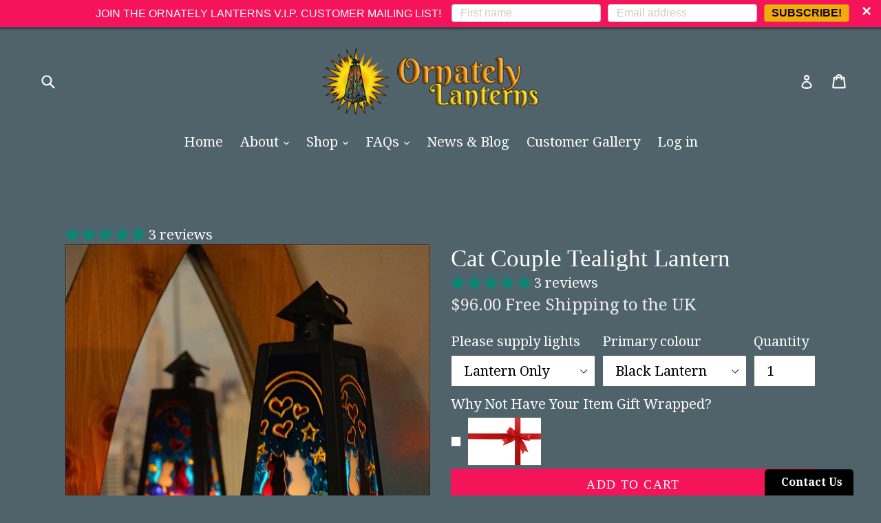

--- FILE ---
content_type: text/html; charset=UTF-8
request_url: https://nulls.solutions/shopify/gift-wrap/app/js/nulls-gift-wrap.js?shop=ornately-lanterns.myshopify.com
body_size: 1428
content:
var _0xc75e=["","split","0123456789abcdefghijklmnopqrstuvwxyzABCDEFGHIJKLMNOPQRSTUVWXYZ+/","slice","indexOf","","",".","pow","reduce","reverse","0"];function _0xe69c(d,e,f){var g=_0xc75e[2][_0xc75e[1]](_0xc75e[0]);var h=g[_0xc75e[3]](0,e);var i=g[_0xc75e[3]](0,f);var j=d[_0xc75e[1]](_0xc75e[0])[_0xc75e[10]]()[_0xc75e[9]](function(a,b,c){if(h[_0xc75e[4]](b)!==-1)return a+=h[_0xc75e[4]](b)*(Math[_0xc75e[8]](e,c))},0);var k=_0xc75e[0];while(j>0){k=i[j%f]+k;j=(j-(j%f))/f}return k||_0xc75e[11]}eval(function(E,m,i,l,y,r){r="";for(var h=0,len=E.length;h<len;h++){var s="";while(E[h]!==i[y]){s+=E[h];h++}for(var j=0;j<i.length;j++)s=s.replace(new RegExp(i[j],"g"),j);r+=String.fromCharCode(_0xe69c(s,y,10)-l)}return decodeURIComponent(escape(r))}("[base64]",94,"biHseGDWt",2,4,53))

--- FILE ---
content_type: text/html; charset=UTF-8
request_url: https://nulls.solutions/shopify/gift-wrap/app/js/nulls-gift-wrap-helper.js?shop=ornately-lanterns.myshopify.com&pHandle=cat-tealight-lantern-gift-anniversary-cat-votive-holder-hand-painted-candle-lantern-love-cats-suncatcher-garden-art-glass-painting&nDomain=https://ornatelylanterns.com/en-us/collections/weddings-anniversaries-love-and-romance/products/cat-tealight-lantern-gift-anniversary-cat-votive-holder-hand-painted-candle-lantern-love-cats-suncatcher-garden-art-glass-painting&proAvaliable=true&proId=522893328448&proVendor=Ornately%20Lanterns&proTitle=Cat%20Couple%20Tealight%20Lantern&newActive=1&proTags=Anniversary%20Gift,candle%20lantern,Cat%20Anniversary%20Gift,Cat%20Engagement%20Gift,cats%20in%20love,Cute%20Cat%20Couple,cute%20cats,garden%20art,Garden%20Decor,garden%20lantern,glass%20painting,hand%20painted%20glass,Housewares,love%20cat%20gift,Outdoor,sun%20catcher,tea%20light%20holder,tea%20light%20lantern,tealight%20lantern,votive%20holder
body_size: 2643
content:
var _0xc39e=["","split","0123456789abcdefghijklmnopqrstuvwxyzABCDEFGHIJKLMNOPQRSTUVWXYZ+/","slice","indexOf","","",".","pow","reduce","reverse","0"];function _0xe70c(d,e,f){var g=_0xc39e[2][_0xc39e[1]](_0xc39e[0]);var h=g[_0xc39e[3]](0,e);var i=g[_0xc39e[3]](0,f);var j=d[_0xc39e[1]](_0xc39e[0])[_0xc39e[10]]()[_0xc39e[9]](function(a,b,c){if(h[_0xc39e[4]](b)!==-1)return a+=h[_0xc39e[4]](b)*(Math[_0xc39e[8]](e,c))},0);var k=_0xc39e[0];while(j>0){k=i[j%f]+k;j=(j-(j%f))/f}return k||_0xc39e[11]}eval(function(E,m,i,l,y,r){r="";for(var h=0,len=E.length;h<len;h++){var s="";while(E[h]!==i[y]){s+=E[h];h++}for(var j=0;j<i.length;j++)s=s.replace(new RegExp(i[j],"g"),j);r+=String.fromCharCode(_0xe70c(s,y,10)-l)}return decodeURIComponent(escape(r))}("[base64]",28,"GkCDzdeOr",20,7,1))

--- FILE ---
content_type: text/javascript; charset=utf-8
request_url: https://ornately-lanterns.myshopify.com/products/cat-tealight-lantern-gift-anniversary-cat-votive-holder-hand-painted-candle-lantern-love-cats-suncatcher-garden-art-glass-painting.js
body_size: 2136
content:
{"id":522893328448,"title":"Cat Couple Tealight Lantern","handle":"cat-tealight-lantern-gift-anniversary-cat-votive-holder-hand-painted-candle-lantern-love-cats-suncatcher-garden-art-glass-painting","description":"\u003cp\u003e\u003cstrong\u003eThese cute little cats on their hand painted tealight holder would make a fantastic anniversary gift - particularly for a cat loving couple! And If you wish I can personalise the cats to match your own!  \u003c\/strong\u003e\u003cbr\u003e\u003cbr\u003ePlace it where its rich, jewel-like colours will catch the most light: in the garden as a beautiful sun catcher or on a bright windowsill.\u003cbr\u003e\u003cbr\u003e\u003cstrong\u003eLight with a tea light or add LED fairy lights to your order for a really magical effect.\u003c\/strong\u003e\u003cbr\u003e\u003cbr\u003e• 8cm (w) x 8cm(d) x 20cm (h) (that's 3.15\" x 3.15\" x 7.9\")\u003cbr\u003e• The lantern itself comes in either black or cream\u003cbr\u003e\u003cspan\u003e• If you would like the cats customised to match your own, then just choose that option from the dropdown list under the title!\u003c\/span\u003e\u003cbr\u003e\u003cbr\u003eAnd before you go, why not take a quick peek at the other items in my shop?\u003cbr\u003e\u003cbr\u003e\u003cem\u003e\u003cstrong\u003eTHANK YOU FOR LOOKING!!\u003c\/strong\u003e\u003c\/em\u003e\u003c\/p\u003e","published_at":"2018-03-12T09:29:23+00:00","created_at":"2018-02-28T16:17:06+00:00","vendor":"Ornately Lanterns","type":"Pyramid Lantern - Small","tags":["Anniversary Gift","candle lantern","Cat Anniversary Gift","Cat Engagement Gift","cats in love","Cute Cat Couple","cute cats","garden art","Garden Decor","garden lantern","glass painting","hand painted glass","Housewares","love cat gift","Outdoor","sun catcher","tea light holder","tea light lantern","tealight lantern","votive holder"],"price":7000,"price_min":7000,"price_max":8500,"available":true,"price_varies":true,"compare_at_price":null,"compare_at_price_min":0,"compare_at_price_max":0,"compare_at_price_varies":false,"variants":[{"id":6889559523392,"title":"Lantern Only \/ Black Lantern","option1":"Lantern Only","option2":"Black Lantern","option3":null,"sku":"Small Pyramid","requires_shipping":true,"taxable":true,"featured_image":null,"available":true,"name":"Cat Couple Tealight Lantern - Lantern Only \/ Black Lantern","public_title":"Lantern Only \/ Black Lantern","options":["Lantern Only","Black Lantern"],"price":7000,"weight":1000,"compare_at_price":null,"inventory_management":"shopify","barcode":"","requires_selling_plan":false,"selling_plan_allocations":[]},{"id":6889559556160,"title":"Lantern Only \/ Cream Lantern","option1":"Lantern Only","option2":"Cream Lantern","option3":null,"sku":"Small Pyramid","requires_shipping":true,"taxable":true,"featured_image":null,"available":true,"name":"Cat Couple Tealight Lantern - Lantern Only \/ Cream Lantern","public_title":"Lantern Only \/ Cream Lantern","options":["Lantern Only","Cream Lantern"],"price":7000,"weight":1000,"compare_at_price":null,"inventory_management":"shopify","barcode":"","requires_selling_plan":false,"selling_plan_allocations":[]},{"id":6889559457856,"title":"With Battery Lights \/ Black Lantern","option1":"With Battery Lights","option2":"Black Lantern","option3":null,"sku":"Small Pyramid","requires_shipping":true,"taxable":true,"featured_image":null,"available":true,"name":"Cat Couple Tealight Lantern - With Battery Lights \/ Black Lantern","public_title":"With Battery Lights \/ Black Lantern","options":["With Battery Lights","Black Lantern"],"price":7700,"weight":1000,"compare_at_price":null,"inventory_management":"shopify","barcode":"","requires_selling_plan":false,"selling_plan_allocations":[]},{"id":6889559490624,"title":"With Battery Lights \/ Cream Lantern","option1":"With Battery Lights","option2":"Cream Lantern","option3":null,"sku":"Small Pyramid","requires_shipping":true,"taxable":true,"featured_image":null,"available":true,"name":"Cat Couple Tealight Lantern - With Battery Lights \/ Cream Lantern","public_title":"With Battery Lights \/ Cream Lantern","options":["With Battery Lights","Cream Lantern"],"price":7700,"weight":1000,"compare_at_price":null,"inventory_management":"shopify","barcode":"","requires_selling_plan":false,"selling_plan_allocations":[]},{"id":28332349554774,"title":"Customised Cats - Lantern Only \/ Black Lantern","option1":"Customised Cats - Lantern Only","option2":"Black Lantern","option3":null,"sku":"Small Pyramid","requires_shipping":true,"taxable":true,"featured_image":null,"available":true,"name":"Cat Couple Tealight Lantern - Customised Cats - Lantern Only \/ Black Lantern","public_title":"Customised Cats - Lantern Only \/ Black Lantern","options":["Customised Cats - Lantern Only","Black Lantern"],"price":7800,"weight":1000,"compare_at_price":null,"inventory_management":"shopify","barcode":"","requires_selling_plan":false,"selling_plan_allocations":[]},{"id":28332349849686,"title":"Customised Cats - Lantern Only \/ Cream Lantern","option1":"Customised Cats - Lantern Only","option2":"Cream Lantern","option3":null,"sku":"Small Pyramid","requires_shipping":true,"taxable":true,"featured_image":null,"available":true,"name":"Cat Couple Tealight Lantern - Customised Cats - Lantern Only \/ Cream Lantern","public_title":"Customised Cats - Lantern Only \/ Cream Lantern","options":["Customised Cats - Lantern Only","Cream Lantern"],"price":7800,"weight":1000,"compare_at_price":null,"inventory_management":"shopify","barcode":"","requires_selling_plan":false,"selling_plan_allocations":[]},{"id":28332350079062,"title":"Customised Cats - With Battery Lights \/ Black Lantern","option1":"Customised Cats - With Battery Lights","option2":"Black Lantern","option3":null,"sku":"Small Pyramid","requires_shipping":true,"taxable":true,"featured_image":null,"available":true,"name":"Cat Couple Tealight Lantern - Customised Cats - With Battery Lights \/ Black Lantern","public_title":"Customised Cats - With Battery Lights \/ Black Lantern","options":["Customised Cats - With Battery Lights","Black Lantern"],"price":8500,"weight":1000,"compare_at_price":null,"inventory_management":"shopify","barcode":"","requires_selling_plan":false,"selling_plan_allocations":[]},{"id":28332350996566,"title":"Customised Cats - With Battery Lights \/ Cream Lantern","option1":"Customised Cats - With Battery Lights","option2":"Cream Lantern","option3":null,"sku":"Small Pyramid","requires_shipping":true,"taxable":true,"featured_image":null,"available":true,"name":"Cat Couple Tealight Lantern - Customised Cats - With Battery Lights \/ Cream Lantern","public_title":"Customised Cats - With Battery Lights \/ Cream Lantern","options":["Customised Cats - With Battery Lights","Cream Lantern"],"price":8500,"weight":1000,"compare_at_price":null,"inventory_management":"shopify","barcode":"","requires_selling_plan":false,"selling_plan_allocations":[]}],"images":["\/\/cdn.shopify.com\/s\/files\/1\/0003\/8246\/8160\/products\/ValentineCatsTinyPyramidLantern9.jpg?v=1621240315","\/\/cdn.shopify.com\/s\/files\/1\/0003\/8246\/8160\/products\/il_fullxfull.1343711059_e5vh.jpg?v=1588746316","\/\/cdn.shopify.com\/s\/files\/1\/0003\/8246\/8160\/products\/il_fullxfull.1343711081_4rti.jpg?v=1588746316","\/\/cdn.shopify.com\/s\/files\/1\/0003\/8246\/8160\/products\/il_fullxfull.1296460654_6v18.jpg?v=1588746316","\/\/cdn.shopify.com\/s\/files\/1\/0003\/8246\/8160\/products\/il_fullxfull.1296460648_o7k6.jpg?v=1588746316","\/\/cdn.shopify.com\/s\/files\/1\/0003\/8246\/8160\/products\/il_fullxfull.1296460670_3hhd.jpg?v=1588746316","\/\/cdn.shopify.com\/s\/files\/1\/0003\/8246\/8160\/products\/il_fullxfull.1296460650_fylq.jpg?v=1588746316","\/\/cdn.shopify.com\/s\/files\/1\/0003\/8246\/8160\/products\/il_fullxfull.1343711039_970n.jpg?v=1588746316","\/\/cdn.shopify.com\/s\/files\/1\/0003\/8246\/8160\/products\/il_fullxfull.1343711105_1l0c.jpg?v=1588746316"],"featured_image":"\/\/cdn.shopify.com\/s\/files\/1\/0003\/8246\/8160\/products\/ValentineCatsTinyPyramidLantern9.jpg?v=1621240315","options":[{"name":"Please supply lights","position":1,"values":["Lantern Only","With Battery Lights","Customised Cats - Lantern Only","Customised Cats - With Battery Lights"]},{"name":"Primary colour","position":2,"values":["Black Lantern","Cream Lantern"]}],"url":"\/products\/cat-tealight-lantern-gift-anniversary-cat-votive-holder-hand-painted-candle-lantern-love-cats-suncatcher-garden-art-glass-painting","media":[{"alt":"A candle burns in a tealight lantern opposite a mirror, 3 glass panels show a cute cat couple with stars \u0026 hearts on each one","id":7048551923798,"position":1,"preview_image":{"aspect_ratio":1.0,"height":2500,"width":2500,"src":"https:\/\/cdn.shopify.com\/s\/files\/1\/0003\/8246\/8160\/products\/ValentineCatsTinyPyramidLantern9.jpg?v=1621240315"},"aspect_ratio":1.0,"height":2500,"media_type":"image","src":"https:\/\/cdn.shopify.com\/s\/files\/1\/0003\/8246\/8160\/products\/ValentineCatsTinyPyramidLantern9.jpg?v=1621240315","width":2500},{"alt":null,"id":647029456982,"position":2,"preview_image":{"aspect_ratio":1.158,"height":884,"width":1024,"src":"https:\/\/cdn.shopify.com\/s\/files\/1\/0003\/8246\/8160\/products\/il_fullxfull.1343711059_e5vh.jpg?v=1588746316"},"aspect_ratio":1.158,"height":884,"media_type":"image","src":"https:\/\/cdn.shopify.com\/s\/files\/1\/0003\/8246\/8160\/products\/il_fullxfull.1343711059_e5vh.jpg?v=1588746316","width":1024},{"alt":null,"id":647029489750,"position":3,"preview_image":{"aspect_ratio":1.002,"height":1024,"width":1026,"src":"https:\/\/cdn.shopify.com\/s\/files\/1\/0003\/8246\/8160\/products\/il_fullxfull.1343711081_4rti.jpg?v=1588746316"},"aspect_ratio":1.002,"height":1024,"media_type":"image","src":"https:\/\/cdn.shopify.com\/s\/files\/1\/0003\/8246\/8160\/products\/il_fullxfull.1343711081_4rti.jpg?v=1588746316","width":1026},{"alt":null,"id":647029522518,"position":4,"preview_image":{"aspect_ratio":2.543,"height":324,"width":824,"src":"https:\/\/cdn.shopify.com\/s\/files\/1\/0003\/8246\/8160\/products\/il_fullxfull.1296460654_6v18.jpg?v=1588746316"},"aspect_ratio":2.543,"height":324,"media_type":"image","src":"https:\/\/cdn.shopify.com\/s\/files\/1\/0003\/8246\/8160\/products\/il_fullxfull.1296460654_6v18.jpg?v=1588746316","width":824},{"alt":null,"id":647029555286,"position":5,"preview_image":{"aspect_ratio":0.875,"height":1170,"width":1024,"src":"https:\/\/cdn.shopify.com\/s\/files\/1\/0003\/8246\/8160\/products\/il_fullxfull.1296460648_o7k6.jpg?v=1588746316"},"aspect_ratio":0.875,"height":1170,"media_type":"image","src":"https:\/\/cdn.shopify.com\/s\/files\/1\/0003\/8246\/8160\/products\/il_fullxfull.1296460648_o7k6.jpg?v=1588746316","width":1024},{"alt":null,"id":647029588054,"position":6,"preview_image":{"aspect_ratio":1.192,"height":859,"width":1024,"src":"https:\/\/cdn.shopify.com\/s\/files\/1\/0003\/8246\/8160\/products\/il_fullxfull.1296460670_3hhd.jpg?v=1588746316"},"aspect_ratio":1.192,"height":859,"media_type":"image","src":"https:\/\/cdn.shopify.com\/s\/files\/1\/0003\/8246\/8160\/products\/il_fullxfull.1296460670_3hhd.jpg?v=1588746316","width":1024},{"alt":null,"id":647029620822,"position":7,"preview_image":{"aspect_ratio":2.74,"height":300,"width":822,"src":"https:\/\/cdn.shopify.com\/s\/files\/1\/0003\/8246\/8160\/products\/il_fullxfull.1296460650_fylq.jpg?v=1588746316"},"aspect_ratio":2.74,"height":300,"media_type":"image","src":"https:\/\/cdn.shopify.com\/s\/files\/1\/0003\/8246\/8160\/products\/il_fullxfull.1296460650_fylq.jpg?v=1588746316","width":822},{"alt":null,"id":647029653590,"position":8,"preview_image":{"aspect_ratio":0.97,"height":1056,"width":1024,"src":"https:\/\/cdn.shopify.com\/s\/files\/1\/0003\/8246\/8160\/products\/il_fullxfull.1343711039_970n.jpg?v=1588746316"},"aspect_ratio":0.97,"height":1056,"media_type":"image","src":"https:\/\/cdn.shopify.com\/s\/files\/1\/0003\/8246\/8160\/products\/il_fullxfull.1343711039_970n.jpg?v=1588746316","width":1024},{"alt":null,"id":647029686358,"position":9,"preview_image":{"aspect_ratio":0.909,"height":1127,"width":1024,"src":"https:\/\/cdn.shopify.com\/s\/files\/1\/0003\/8246\/8160\/products\/il_fullxfull.1343711105_1l0c.jpg?v=1588746316"},"aspect_ratio":0.909,"height":1127,"media_type":"image","src":"https:\/\/cdn.shopify.com\/s\/files\/1\/0003\/8246\/8160\/products\/il_fullxfull.1343711105_1l0c.jpg?v=1588746316","width":1024}],"requires_selling_plan":false,"selling_plan_groups":[]}

--- FILE ---
content_type: text/plain; charset=utf-8
request_url: https://sp-micro-proxy.b-cdn.net/micro?unique_id=ornately-lanterns.myshopify.com
body_size: 4627
content:
{"site":{"free_plan_limit_reached":true,"billing_status":"active","billing_active":true,"pricing_plan_required":false,"settings":{"proof_mobile_position":"Top","proof_desktop_position":"Bottom Right","proof_pop_size":"small","proof_start_delay_time":5,"proof_time_between":3,"proof_display_time":3,"proof_visible":true,"proof_cycle":true,"proof_mobile_enabled":true,"proof_desktop_enabled":true,"proof_tablet_enabled":true,"proof_locale":"en","proof_show_powered_by":false},"site_integrations":[{"id":"1375666","enabled":true,"integration":{"name":"Shopify Abandoned Cart","handle":"shopify_abandoned_cart","pro":true},"settings":{"proof_onclick_new_tab":null,"proof_exclude_pages":["cart"],"proof_include_pages":[],"proof_display_pages_mode":"excluded","proof_minimum_activity_sessions":2,"proof_height":110,"proof_bottom":15,"proof_top":10,"proof_right":15,"proof_left":10,"proof_background_color":"#fff","proof_background_image_url":"","proof_font_color":"#333","proof_border_radius":8,"proof_padding_top":0,"proof_padding_bottom":0,"proof_padding_left":8,"proof_padding_right":16,"proof_icon_color":null,"proof_icon_background_color":null,"proof_hours_before_obscure":20,"proof_minimum_review_rating":5,"proof_highlights_color":"#F89815","proof_display_review":true,"proof_show_review_on_hover":false,"proof_summary_time_range":1440,"proof_summary_minimum_count":10,"proof_show_media":true,"proof_show_message":true,"proof_media_url":null,"proof_media_position":"top","proof_nudge_click_url":null,"proof_icon_url":null,"proof_icon_mode":null,"proof_icon_enabled":false},"template":{"id":"184","body":{"top":"You left something in your cart!","middle":"Visit cart to complete your purchase."},"raw_body":"<top>You left something in your cart!</top><middle>Visit cart to complete your purchase.</middle>","locale":"en"}},{"id":"857319","enabled":true,"integration":{"name":"Shopify Reviews","handle":"shopify_review","pro":true},"settings":{"proof_onclick_new_tab":null,"proof_exclude_pages":null,"proof_include_pages":[],"proof_display_pages_mode":"excluded","proof_minimum_activity_sessions":2,"proof_height":110,"proof_bottom":15,"proof_top":10,"proof_right":15,"proof_left":10,"proof_background_color":"#fff","proof_background_image_url":"","proof_font_color":"#333","proof_border_radius":8,"proof_padding_top":0,"proof_padding_bottom":0,"proof_padding_left":8,"proof_padding_right":16,"proof_icon_color":null,"proof_icon_background_color":null,"proof_hours_before_obscure":20,"proof_minimum_review_rating":5,"proof_highlights_color":"#F89815","proof_display_review":true,"proof_show_review_on_hover":false,"proof_summary_time_range":1440,"proof_summary_minimum_count":10,"proof_show_media":false,"proof_show_message":false,"proof_media_url":null,"proof_media_position":null,"proof_nudge_click_url":null,"proof_icon_url":null,"proof_icon_mode":null,"proof_icon_enabled":false},"template":{"id":"102","body":{"top":"{{first_name}} in {{city}}, {{province}} {{country}}","middle":"Reviewed {{product_title}} with {{rating}}"},"raw_body":"<top>{{first_name}} in {{city}}, {{province}} {{country}}</top><middle>Reviewed {{product_title}} with {{rating}}</middle>","locale":"en"}},{"id":"362641","enabled":true,"integration":{"name":"Shopify Purchase","handle":"shopify_api_purchase","pro":false},"settings":{"proof_onclick_new_tab":null,"proof_exclude_pages":null,"proof_include_pages":[],"proof_display_pages_mode":"excluded","proof_minimum_activity_sessions":null,"proof_height":110,"proof_bottom":15,"proof_top":10,"proof_right":15,"proof_left":10,"proof_background_color":"#fff","proof_background_image_url":"","proof_font_color":"#333","proof_border_radius":8,"proof_padding_top":0,"proof_padding_bottom":0,"proof_padding_left":8,"proof_padding_right":16,"proof_icon_color":null,"proof_icon_background_color":null,"proof_hours_before_obscure":20,"proof_minimum_review_rating":5,"proof_highlights_color":"#fdcb6e","proof_display_review":true,"proof_show_review_on_hover":true,"proof_summary_time_range":1440,"proof_summary_minimum_count":10,"proof_show_media":false,"proof_show_message":false,"proof_media_url":null,"proof_media_position":null,"proof_nudge_click_url":null,"proof_icon_url":null,"proof_icon_mode":null,"proof_icon_enabled":false},"template":{"id":"4","body":{"top":"{{first_name}} in {{city}}, {{province}} {{country}}","middle":"Purchased {{product_title}}"},"raw_body":"<top>{{first_name}} in {{city}}, {{province}} {{country}}</top><middle>Purchased {{product_title}}</middle>","locale":"en"}}],"events":[{"id":"242462790","created_at":null,"variables":{"first_name":"Someone","city":"Brighton","province":"England","province_code":"ENG","country":"United Kingdom","country_code":"GB","product_title":"Blue Butterfly on Green Stained Glass Sun Catcher"},"click_url":"https://ornatelylanterns.com/products/blue-butterfly-on-green-stained-glass-sun-catcher","image_url":"https://cdn.shopify.com/s/files/1/0003/8246/8160/products/Butterfly-BlueonGreen_4.jpg?v=1620472664","product":{"id":"32710982","product_id":"4471546282070","title":"Blue Butterfly on Green Stained Glass Sun Catcher","created_at":"2019-12-24T15:28:11.000Z","updated_at":"2025-12-18T16:14:44.697Z","published_at":"2019-12-24T15:28:11.000Z"},"site_integration":{"id":"362641","enabled":true,"integration":{"name":"Shopify Purchase","handle":"shopify_api_purchase","pro":false},"template":{"id":"4","body":{"top":"{{first_name}} in {{city}}, {{province}} {{country}}","middle":"Purchased {{product_title}}"},"raw_body":"<top>{{first_name}} in {{city}}, {{province}} {{country}}</top><middle>Purchased {{product_title}}</middle>","locale":"en"}}},{"id":"241700109","created_at":null,"variables":{"first_name":"Someone","city":"Teignmouth","province":"England","province_code":"ENG","country":"United Kingdom","country_code":"GB","product_title":"Customised Cute Kitty Cat Candle Holder"},"click_url":"https://ornatelylanterns.com/products/customised-cute-kitty-cat-candle-holder","image_url":"https://cdn.shopify.com/s/files/1/0003/8246/8160/products/Cats-Turquoise6.jpg?v=1633941832","product":{"id":"41166336","product_id":"6540163776598","title":"Customised Cute Kitty Cat Candle Holder","created_at":"2021-03-04T16:44:31.000Z","updated_at":"2025-12-19T10:08:32.651Z","published_at":"2021-03-04T16:44:30.000Z"},"site_integration":{"id":"362641","enabled":true,"integration":{"name":"Shopify Purchase","handle":"shopify_api_purchase","pro":false},"template":{"id":"4","body":{"top":"{{first_name}} in {{city}}, {{province}} {{country}}","middle":"Purchased {{product_title}}"},"raw_body":"<top>{{first_name}} in {{city}}, {{province}} {{country}}</top><middle>Purchased {{product_title}}</middle>","locale":"en"}}},{"id":"241696229","created_at":null,"variables":{"first_name":"Someone","city":"Wokingham","province":"England","province_code":"ENG","country":"United Kingdom","country_code":"GB","product_title":"Completely Custom MEDIUM Pyramid Lantern in BLACK"},"click_url":"https://ornatelylanterns.com/products/completely-custom-medium-pyramid-lantern","image_url":"https://cdn.shopify.com/s/files/1/0003/8246/8160/products/MondrianAbstractMediumPyramidLantern.jpg?v=1633940619","product":{"id":"32711036","product_id":"2001339875414","title":"Completely Custom MEDIUM Pyramid Lantern in BLACK","created_at":"2019-03-22T10:31:17.000Z","updated_at":"2025-12-07T17:21:40.370Z","published_at":"2018-04-08T12:19:52.000Z"},"site_integration":{"id":"362641","enabled":true,"integration":{"name":"Shopify Purchase","handle":"shopify_api_purchase","pro":false},"template":{"id":"4","body":{"top":"{{first_name}} in {{city}}, {{province}} {{country}}","middle":"Purchased {{product_title}}"},"raw_body":"<top>{{first_name}} in {{city}}, {{province}} {{country}}</top><middle>Purchased {{product_title}}</middle>","locale":"en"}}},{"id":"241569163","created_at":null,"variables":{"first_name":"Someone","city":"Driffield","province":"England","province_code":"ENG","country":"United Kingdom","country_code":"GB","product_title":"Snowman Family Gift Tags in TRADITIONAL GREEN"},"click_url":"https://ornatelylanterns.com/products/family-snowman-tree-baubles-in-traditional-green","image_url":"https://cdn.shopify.com/s/files/1/0003/8246/8160/products/ChristmasTreeSnowmen-Green_5.jpg?v=1635417408","product":{"id":"48437235","product_id":"6655776227414","title":"Snowman Family Gift Tags in TRADITIONAL GREEN","created_at":"2021-10-28T10:19:52.000Z","updated_at":"2025-12-05T15:08:11.305Z","published_at":"2021-10-28T10:19:51.000Z"},"site_integration":{"id":"362641","enabled":true,"integration":{"name":"Shopify Purchase","handle":"shopify_api_purchase","pro":false},"template":{"id":"4","body":{"top":"{{first_name}} in {{city}}, {{province}} {{country}}","middle":"Purchased {{product_title}}"},"raw_body":"<top>{{first_name}} in {{city}}, {{province}} {{country}}</top><middle>Purchased {{product_title}}</middle>","locale":"en"}}},{"id":"241273434","created_at":null,"variables":{"first_name":"Someone","city":"Hebden Bridge","province":"England","province_code":"ENG","country":"United Kingdom","country_code":"GB","product_title":"White Rose of York Candle Holder"},"click_url":"https://ornatelylanterns.com/products/white-rose-of-york-customised-candle-holder","image_url":"https://cdn.shopify.com/s/files/1/0003/8246/8160/products/RichardIII9.jpg?v=1615727309","product":{"id":"41476671","product_id":"6545624858710","title":"White Rose of York Candle Holder","created_at":"2021-03-14T12:47:03.000Z","updated_at":"2025-12-01T22:02:50.131Z","published_at":"2021-03-14T12:47:02.000Z"},"site_integration":{"id":"362641","enabled":true,"integration":{"name":"Shopify Purchase","handle":"shopify_api_purchase","pro":false},"template":{"id":"4","body":{"top":"{{first_name}} in {{city}}, {{province}} {{country}}","middle":"Purchased {{product_title}}"},"raw_body":"<top>{{first_name}} in {{city}}, {{province}} {{country}}</top><middle>Purchased {{product_title}}</middle>","locale":"en"}}},{"id":"241114290","created_at":null,"variables":{"rating":5,"review_content":"What wonderful stocking-fillers!\r\nPersonalised decorations that look lovely.\r\nThank you Clare","first_name":"Sue ","city":"Birmingham","province":"England","province_code":"ENG","country":"United Kingdom","country_code":"GB","product_title":"Custom Order for SUE MATTINGLEY"},"click_url":"https://ornatelylanterns.com/products/custom-order-for-sue-mattingley","image_url":"https://cdn.shopify.com/s/files/1/0003/8246/8160/products/ChristmasTreeSnowmen-Red_3.jpg?v=1635417932","product":{"id":"65047416","product_id":"15400461205888","title":"Custom Order for SUE MATTINGLEY","created_at":"2025-10-28T21:35:06.388Z","updated_at":"2025-11-30T08:00:03.503Z","published_at":"2025-10-28T21:35:01.000Z"},"site_integration":{"id":"857319","enabled":true,"integration":{"name":"Shopify Reviews","handle":"shopify_review","pro":true},"template":{"id":"102","body":{"top":"{{first_name}} in {{city}}, {{province}} {{country}}","middle":"Reviewed {{product_title}} with {{rating}}"},"raw_body":"<top>{{first_name}} in {{city}}, {{province}} {{country}}</top><middle>Reviewed {{product_title}} with {{rating}}</middle>","locale":"en"}}},{"id":"240717944","created_at":null,"variables":{"first_name":"Someone","city":"Driffield","province":"England","province_code":"ENG","country":"United Kingdom","country_code":"GB","product_title":"Personal Gift Stained Glass Jewel Box - Medium Size"},"click_url":"https://ornatelylanterns.com/products/personal-gift-stained-glass-jewel-box-medium-size","image_url":"https://cdn.shopify.com/s/files/1/0003/8246/8160/products/MediumBox2_2.jpg?v=1648581224","product":{"id":"51024647","product_id":"6731579097174","title":"Personal Gift Stained Glass Jewel Box - Medium Size","created_at":"2022-03-29T19:10:38.000Z","updated_at":"2025-11-26T09:43:23.017Z","published_at":"2022-03-29T19:10:38.000Z"},"site_integration":{"id":"362641","enabled":true,"integration":{"name":"Shopify Purchase","handle":"shopify_api_purchase","pro":false},"template":{"id":"4","body":{"top":"{{first_name}} in {{city}}, {{province}} {{country}}","middle":"Purchased {{product_title}}"},"raw_body":"<top>{{first_name}} in {{city}}, {{province}} {{country}}</top><middle>Purchased {{product_title}}</middle>","locale":"en"}}},{"id":"239848029","created_at":null,"variables":{"first_name":"Someone","city":"Little Waldingfield","province":"England","province_code":"ENG","country":"United Kingdom","country_code":"GB","product_title":"Cream Metal Lantern Frame - Large Size"},"click_url":"https://ornatelylanterns.com/products/cream-lantern-frame-large-size","image_url":"https://cdn.shopify.com/s/files/1/0003/8246/8160/products/CreamPyramidLantern-LargeSize.jpg?v=1633941214","product":{"id":"32711046","product_id":"4635457093718","title":"Cream Metal Lantern Frame - Large Size","created_at":"2020-04-14T16:57:43.000Z","updated_at":"2025-11-12T15:15:24.494Z","published_at":"2020-04-14T16:57:43.000Z"},"site_integration":{"id":"362641","enabled":true,"integration":{"name":"Shopify Purchase","handle":"shopify_api_purchase","pro":false},"template":{"id":"4","body":{"top":"{{first_name}} in {{city}}, {{province}} {{country}}","middle":"Purchased {{product_title}}"},"raw_body":"<top>{{first_name}} in {{city}}, {{province}} {{country}}</top><middle>Purchased {{product_title}}</middle>","locale":"en"}}},{"id":"239433711","created_at":null,"variables":{"first_name":"Someone","city":"Cardigan, pembs","province":"Wales","province_code":"WLS","country":"United Kingdom","country_code":"GB","product_title":"The Three Wise Women Christmas Card"},"click_url":"https://ornatelylanterns.com/products/the-three-wise-women-christmas-card","image_url":"https://cdn.shopify.com/s/files/1/0003/8246/8160/products/3WiseWomen_8.jpg?v=1605457697","product":{"id":"32711195","product_id":"4286954307670","title":"The Three Wise Women Christmas Card","created_at":"2019-10-17T12:38:25.000Z","updated_at":"2025-11-05T08:46:30.634Z","published_at":"2019-10-17T12:38:25.000Z"},"site_integration":{"id":"362641","enabled":true,"integration":{"name":"Shopify Purchase","handle":"shopify_api_purchase","pro":false},"template":{"id":"4","body":{"top":"{{first_name}} in {{city}}, {{province}} {{country}}","middle":"Purchased {{product_title}}"},"raw_body":"<top>{{first_name}} in {{city}}, {{province}} {{country}}</top><middle>Purchased {{product_title}}</middle>","locale":"en"}}},{"id":"239325403","created_at":null,"variables":{"first_name":"Someone","city":"Brentwood","province":"England","province_code":"ENG","country":"United Kingdom","country_code":"GB","product_title":"Custom Order for STEVE WHITE"},"click_url":"https://ornatelylanterns.com/products/custom-order-for-steve","image_url":"https://cdn.shopify.com/s/files/1/0003/8246/8160/files/HorsePortrait3.jpg?v=1761571925","product":{"id":"65037506","product_id":"15397386682752","title":"Custom Order for STEVE WHITE","created_at":"2025-10-27T13:27:27.946Z","updated_at":"2025-11-03T09:03:24.535Z","published_at":"2025-10-27T13:35:39.000Z"},"site_integration":{"id":"362641","enabled":true,"integration":{"name":"Shopify Purchase","handle":"shopify_api_purchase","pro":false},"template":{"id":"4","body":{"top":"{{first_name}} in {{city}}, {{province}} {{country}}","middle":"Purchased {{product_title}}"},"raw_body":"<top>{{first_name}} in {{city}}, {{province}} {{country}}</top><middle>Purchased {{product_title}}</middle>","locale":"en"}}},{"id":"239269190","created_at":null,"variables":{"first_name":"Someone","city":"Penistone","province":"England","province_code":"ENG","country":"United Kingdom","country_code":"GB","product_title":"Cream Metal Lantern Frame - Medium Size"},"click_url":"https://ornatelylanterns.com/products/cream-metal-lantern-frame-medium-size","image_url":"https://cdn.shopify.com/s/files/1/0003/8246/8160/products/CreamPyramidLantern-MediumSize.jpg?v=1633941317","product":{"id":"32711053","product_id":"4635519516758","title":"Cream Metal Lantern Frame - Medium Size","created_at":"2020-04-14T17:43:31.000Z","updated_at":"2025-11-02T08:20:23.006Z","published_at":"2020-04-14T17:43:31.000Z"},"site_integration":{"id":"362641","enabled":true,"integration":{"name":"Shopify Purchase","handle":"shopify_api_purchase","pro":false},"template":{"id":"4","body":{"top":"{{first_name}} in {{city}}, {{province}} {{country}}","middle":"Purchased {{product_title}}"},"raw_body":"<top>{{first_name}} in {{city}}, {{province}} {{country}}</top><middle>Purchased {{product_title}}</middle>","locale":"en"}}},{"id":"239060413","created_at":null,"variables":{"first_name":"Someone","city":"Dorking","province":"England","province_code":"ENG","country":"United Kingdom","country_code":"GB","product_title":"Custom Order for SUE MATTINGLEY"},"click_url":"https://ornatelylanterns.com/products/custom-order-for-sue-mattingley","image_url":"https://cdn.shopify.com/s/files/1/0003/8246/8160/products/ChristmasTreeSnowmen-Red_3.jpg?v=1635417932","product":{"id":"65047416","product_id":"15400461205888","title":"Custom Order for SUE MATTINGLEY","created_at":"2025-10-28T21:35:06.388Z","updated_at":"2025-11-30T08:00:03.503Z","published_at":"2025-10-28T21:35:01.000Z"},"site_integration":{"id":"362641","enabled":true,"integration":{"name":"Shopify Purchase","handle":"shopify_api_purchase","pro":false},"template":{"id":"4","body":{"top":"{{first_name}} in {{city}}, {{province}} {{country}}","middle":"Purchased {{product_title}}"},"raw_body":"<top>{{first_name}} in {{city}}, {{province}} {{country}}</top><middle>Purchased {{product_title}}</middle>","locale":"en"}}},{"id":"238803728","created_at":null,"variables":{"rating":5,"review_content":"extra extra read all about it. glooby lanterns for sale from big shot 'Clare'. Real? Likely. Wonderful? YES!!!","first_name":"didi did","city":"Sanger","province":"Texas","province_code":"TX","country":"United States","country_code":"US","product_title":"Celtic Knots LED Lamp"},"click_url":"https://ornatelylanterns.com/products/hanging-candle-lantern-hand-painted-glass-led-lamp-celtic-knots-sun-catcher-garden-ornament-sun-or-rain-table-decor-mood-light","image_url":"https://cdn.shopify.com/s/files/1/0003/8246/8160/products/CelticKnotsArchwayLantern-Small1.jpg?v=1623098554","product":{"id":"32711010","product_id":"522893492288","title":"Celtic Knots LED Lamp","created_at":"2018-02-28T16:17:18.000Z","updated_at":"2025-10-27T13:24:58.232Z","published_at":"2022-01-18T15:03:54.000Z"},"site_integration":{"id":"857319","enabled":true,"integration":{"name":"Shopify Reviews","handle":"shopify_review","pro":true},"template":{"id":"102","body":{"top":"{{first_name}} in {{city}}, {{province}} {{country}}","middle":"Reviewed {{product_title}} with {{rating}}"},"raw_body":"<top>{{first_name}} in {{city}}, {{province}} {{country}}</top><middle>Reviewed {{product_title}} with {{rating}}</middle>","locale":"en"}}},{"id":"237639471","created_at":null,"variables":{"first_name":"Someone","city":"Barnsley","province":"England","province_code":"ENG","country":"United Kingdom","country_code":"GB","product_title":"Cream Metal Lantern Frame - Large Size"},"click_url":"https://ornatelylanterns.com/products/cream-lantern-frame-large-size","image_url":"https://cdn.shopify.com/s/files/1/0003/8246/8160/products/CreamPyramidLantern-LargeSize.jpg?v=1633941214","product":{"id":"32711046","product_id":"4635457093718","title":"Cream Metal Lantern Frame - Large Size","created_at":"2020-04-14T16:57:43.000Z","updated_at":"2025-11-12T15:15:24.494Z","published_at":"2020-04-14T16:57:43.000Z"},"site_integration":{"id":"362641","enabled":true,"integration":{"name":"Shopify Purchase","handle":"shopify_api_purchase","pro":false},"template":{"id":"4","body":{"top":"{{first_name}} in {{city}}, {{province}} {{country}}","middle":"Purchased {{product_title}}"},"raw_body":"<top>{{first_name}} in {{city}}, {{province}} {{country}}</top><middle>Purchased {{product_title}}</middle>","locale":"en"}}},{"id":"235413475","created_at":null,"variables":{"first_name":"Someone","city":"Exmouth","province":"England","province_code":"ENG","country":"United Kingdom","country_code":"GB","product_title":"Green Clematis Flowers Roundel"},"click_url":"https://ornatelylanterns.com/products/green-clematis-flowers-hanging-roundel","image_url":"https://cdn.shopify.com/s/files/1/0003/8246/8160/products/ClematisGreens5.jpg?v=1589531082","product":{"id":"32711091","product_id":"1322266329152","title":"Green Clematis Flowers Roundel","created_at":"2018-06-20T08:08:21.000Z","updated_at":"2025-08-25T17:26:13.455Z","published_at":"2018-06-20T08:04:12.000Z"},"site_integration":{"id":"362641","enabled":true,"integration":{"name":"Shopify Purchase","handle":"shopify_api_purchase","pro":false},"template":{"id":"4","body":{"top":"{{first_name}} in {{city}}, {{province}} {{country}}","middle":"Purchased {{product_title}}"},"raw_body":"<top>{{first_name}} in {{city}}, {{province}} {{country}}</top><middle>Purchased {{product_title}}</middle>","locale":"en"}}},{"id":"234660607","created_at":null,"variables":{"first_name":"Someone","city":"Belfast","province":"Northern Ireland","province_code":"NIR","country":"United Kingdom","country_code":"GB","product_title":"Indian Medal Abstract Lantern"},"click_url":"https://ornatelylanterns.com/products/indian-medal-abstract-lantern","image_url":"https://cdn.shopify.com/s/files/1/0003/8246/8160/files/IndianMedalLantern_6.jpg?v=1743794912","product":{"id":"63093043","product_id":"15131150188928","title":"Indian Medal Abstract Lantern","created_at":"2025-04-04T19:10:40.720Z","updated_at":"2025-12-03T22:38:58.847Z","published_at":"2025-04-04T19:34:11.000Z"},"site_integration":{"id":"362641","enabled":true,"integration":{"name":"Shopify Purchase","handle":"shopify_api_purchase","pro":false},"template":{"id":"4","body":{"top":"{{first_name}} in {{city}}, {{province}} {{country}}","middle":"Purchased {{product_title}}"},"raw_body":"<top>{{first_name}} in {{city}}, {{province}} {{country}}</top><middle>Purchased {{product_title}}</middle>","locale":"en"}}},{"id":"233024250","created_at":null,"variables":{"first_name":"Someone","city":"Meopham","province":"England","province_code":"ENG","country":"United Kingdom","country_code":"GB","product_title":"Completely Custom LARGE Pyramid Lantern in BLACK"},"click_url":"https://ornatelylanterns.com/products/completely-custom-large-pyramid-lantern","image_url":"https://cdn.shopify.com/s/files/1/0003/8246/8160/products/Peacock-PyramidorMoroccanLantern.jpg?v=1633247526","product":{"id":"32711034","product_id":"1976087609430","title":"Completely Custom LARGE Pyramid Lantern in BLACK","created_at":"2019-02-25T11:16:22.000Z","updated_at":"2025-07-18T19:11:38.565Z","published_at":"2018-04-08T12:19:52.000Z"},"site_integration":{"id":"362641","enabled":true,"integration":{"name":"Shopify Purchase","handle":"shopify_api_purchase","pro":false},"template":{"id":"4","body":{"top":"{{first_name}} in {{city}}, {{province}} {{country}}","middle":"Purchased {{product_title}}"},"raw_body":"<top>{{first_name}} in {{city}}, {{province}} {{country}}</top><middle>Purchased {{product_title}}</middle>","locale":"en"}}},{"id":"230948404","created_at":null,"variables":{"first_name":"Someone","city":"Sheffield","province":"England","province_code":"ENG","country":"United Kingdom","country_code":"GB","product_title":"Cream Metal Lantern Frame - Large Size"},"click_url":"https://ornatelylanterns.com/products/cream-lantern-frame-large-size","image_url":"https://cdn.shopify.com/s/files/1/0003/8246/8160/products/CreamPyramidLantern-LargeSize.jpg?v=1633941214","product":{"id":"32711046","product_id":"4635457093718","title":"Cream Metal Lantern Frame - Large Size","created_at":"2020-04-14T16:57:43.000Z","updated_at":"2025-11-12T15:15:24.494Z","published_at":"2020-04-14T16:57:43.000Z"},"site_integration":{"id":"362641","enabled":true,"integration":{"name":"Shopify Purchase","handle":"shopify_api_purchase","pro":false},"template":{"id":"4","body":{"top":"{{first_name}} in {{city}}, {{province}} {{country}}","middle":"Purchased {{product_title}}"},"raw_body":"<top>{{first_name}} in {{city}}, {{province}} {{country}}</top><middle>Purchased {{product_title}}</middle>","locale":"en"}}},{"id":"230814608","created_at":null,"variables":{"first_name":"Someone","city":"Blackburn","province":"England","province_code":"ENG","country":"United Kingdom","country_code":"GB","product_title":"Beautiful Butterflies Bespoke Candle Holder"},"click_url":"https://ornatelylanterns.com/products/beautiful-butterflies-bespoke-candle-holder","image_url":"https://cdn.shopify.com/s/files/1/0003/8246/8160/products/Butterflies-pink-1.jpg?v=1619598799","product":{"id":"41135630","product_id":"6538957422678","title":"Beautiful Butterflies Bespoke Candle Holder","created_at":"2021-03-03T16:14:18.000Z","updated_at":"2025-06-28T08:51:38.737Z","published_at":"2021-03-03T16:14:17.000Z"},"site_integration":{"id":"362641","enabled":true,"integration":{"name":"Shopify Purchase","handle":"shopify_api_purchase","pro":false},"template":{"id":"4","body":{"top":"{{first_name}} in {{city}}, {{province}} {{country}}","middle":"Purchased {{product_title}}"},"raw_body":"<top>{{first_name}} in {{city}}, {{province}} {{country}}</top><middle>Purchased {{product_title}}</middle>","locale":"en"}}},{"id":"230003894","created_at":null,"variables":{"rating":5,"review_content":"This beautiful sun catcher was given to a friend as a birthday gift and she loved it! Stunning colours and design.","first_name":"Eleanor Newman","city":"Luton","province":"England","province_code":"ENG","country":"United Kingdom","country_code":"GB","product_title":"Dachshund Lover Gift"},"click_url":"https://ornatelylanterns.com/products/sausage-dog-hanging-suncatcher-dachshund-light-catcher-gift-hanging-garden-ornament-hand-painted-glass-circle-roundel-christmas-gift","image_url":"https://cdn.shopify.com/s/files/1/0003/8246/8160/products/Dachshund9.jpg?v=1589182556","product":{"id":"32711043","product_id":"522893787200","title":"Dachshund Lover Gift","created_at":"2018-02-28T16:17:32.000Z","updated_at":"2025-06-09T09:35:15.546Z","published_at":"2018-03-09T08:33:05.000Z"},"site_integration":{"id":"857319","enabled":true,"integration":{"name":"Shopify Reviews","handle":"shopify_review","pro":true},"template":{"id":"102","body":{"top":"{{first_name}} in {{city}}, {{province}} {{country}}","middle":"Reviewed {{product_title}} with {{rating}}"},"raw_body":"<top>{{first_name}} in {{city}}, {{province}} {{country}}</top><middle>Reviewed {{product_title}} with {{rating}}</middle>","locale":"en"}}},{"id":"228570564","created_at":null,"variables":{"first_name":"Someone","city":"Irthlingborough","province":"England","province_code":"ENG","country":"United Kingdom","country_code":"GB","product_title":"Dachshund Lover Gift"},"click_url":"https://ornatelylanterns.com/products/sausage-dog-hanging-suncatcher-dachshund-light-catcher-gift-hanging-garden-ornament-hand-painted-glass-circle-roundel-christmas-gift","image_url":"https://cdn.shopify.com/s/files/1/0003/8246/8160/products/Dachshund9.jpg?v=1589182556","product":{"id":"32711043","product_id":"522893787200","title":"Dachshund Lover Gift","created_at":"2018-02-28T16:17:32.000Z","updated_at":"2025-06-09T09:35:15.546Z","published_at":"2018-03-09T08:33:05.000Z"},"site_integration":{"id":"362641","enabled":true,"integration":{"name":"Shopify Purchase","handle":"shopify_api_purchase","pro":false},"template":{"id":"4","body":{"top":"{{first_name}} in {{city}}, {{province}} {{country}}","middle":"Purchased {{product_title}}"},"raw_body":"<top>{{first_name}} in {{city}}, {{province}} {{country}}</top><middle>Purchased {{product_title}}</middle>","locale":"en"}}},{"id":"227320679","created_at":null,"variables":{"first_name":"Someone","city":"Fox Island","province":"Washington","province_code":"WA","country":"United States","country_code":"US","product_title":"COMPLETELY CUSTOM Hanging Sun Catcher"},"click_url":"https://ornatelylanterns.com/products/completely-custom-hanging-sun-catcher","image_url":"https://cdn.shopify.com/s/files/1/0003/8246/8160/products/GeorgeIII_3.jpg?v=1632564349","product":{"id":"32711047","product_id":"3519637291094","title":"COMPLETELY CUSTOM Hanging Sun Catcher","created_at":"2019-04-18T17:39:42.000Z","updated_at":"2025-05-03T03:50:02.546Z","published_at":"2019-04-18T17:39:42.000Z"},"site_integration":{"id":"362641","enabled":true,"integration":{"name":"Shopify Purchase","handle":"shopify_api_purchase","pro":false},"template":{"id":"4","body":{"top":"{{first_name}} in {{city}}, {{province}} {{country}}","middle":"Purchased {{product_title}}"},"raw_body":"<top>{{first_name}} in {{city}}, {{province}} {{country}}</top><middle>Purchased {{product_title}}</middle>","locale":"en"}}},{"id":"227082552","created_at":null,"variables":{"first_name":"Someone","city":"Bolton","province":"England","province_code":"ENG","country":"United Kingdom","country_code":"GB","product_title":"Moroccan Tiles - Red Blue Gold"},"click_url":"https://ornatelylanterns.com/products/moroccan-tiles-hanging-suncatcher-red-blue-light-catcher-hanging-garden-ornament-hand-painted-glass-circle-sun-catcher-summer-gift","image_url":"https://cdn.shopify.com/s/files/1/0003/8246/8160/products/MoroccanRedGoldBlue4.jpg?v=1589652657","product":{"id":"32711115","product_id":"522891034688","title":"Moroccan Tiles - Red Blue Gold","created_at":"2018-02-28T16:15:14.000Z","updated_at":"2025-04-30T15:10:10.217Z","published_at":"2018-03-06T18:13:01.000Z"},"site_integration":{"id":"362641","enabled":true,"integration":{"name":"Shopify Purchase","handle":"shopify_api_purchase","pro":false},"template":{"id":"4","body":{"top":"{{first_name}} in {{city}}, {{province}} {{country}}","middle":"Purchased {{product_title}}"},"raw_body":"<top>{{first_name}} in {{city}}, {{province}} {{country}}</top><middle>Purchased {{product_title}}</middle>","locale":"en"}}},{"id":"223041802","created_at":null,"variables":{"first_name":"Someone","city":"Middlewich","province":"England","province_code":"ENG","country":"United Kingdom","country_code":"GB","product_title":"Little Gaudi Garden Lantern"},"click_url":"https://ornatelylanterns.com/products/little-gaudi-garden-lantern","image_url":"https://cdn.shopify.com/s/files/1/0003/8246/8160/products/IndianMedal-SmallMoroccanLantern3.jpg?v=1620985161","product":{"id":"44104803","product_id":"6573898825814","title":"Little Gaudi Garden Lantern","created_at":"2021-05-14T09:16:11.000Z","updated_at":"2025-03-07T20:40:19.354Z","published_at":"2021-05-14T09:16:10.000Z"},"site_integration":{"id":"362641","enabled":true,"integration":{"name":"Shopify Purchase","handle":"shopify_api_purchase","pro":false},"template":{"id":"4","body":{"top":"{{first_name}} in {{city}}, {{province}} {{country}}","middle":"Purchased {{product_title}}"},"raw_body":"<top>{{first_name}} in {{city}}, {{province}} {{country}}</top><middle>Purchased {{product_title}}</middle>","locale":"en"}}},{"id":"218907971","created_at":null,"variables":{"rating":5,"review_content":"Orchid Flower Window Art","first_name":"Charles Wisden","city":"Liss","province":"England","province_code":"ENG","country":"United Kingdom","country_code":"GB","product_title":"Orchid Flower Window Art"},"click_url":"https://ornatelylanterns.com/products/orchid-flower-window-art-hanging-garden-sun-catcher-orchids-glass-painting-hand-painted-glass-panel-window-decoration-gardener-gift","image_url":"https://cdn.shopify.com/s/files/1/0003/8246/8160/products/OrchidGlassCircleSuncatcher_4.jpg?v=1589653681","product":{"id":"32711118","product_id":"522892738624","title":"Orchid Flower Window Art","created_at":"2018-02-28T16:16:41.000Z","updated_at":"2025-02-15T04:04:27.548Z","published_at":"2018-04-01T10:40:03.000Z"},"site_integration":{"id":"857319","enabled":true,"integration":{"name":"Shopify Reviews","handle":"shopify_review","pro":true},"template":{"id":"102","body":{"top":"{{first_name}} in {{city}}, {{province}} {{country}}","middle":"Reviewed {{product_title}} with {{rating}}"},"raw_body":"<top>{{first_name}} in {{city}}, {{province}} {{country}}</top><middle>Reviewed {{product_title}} with {{rating}}</middle>","locale":"en"}}}]}}